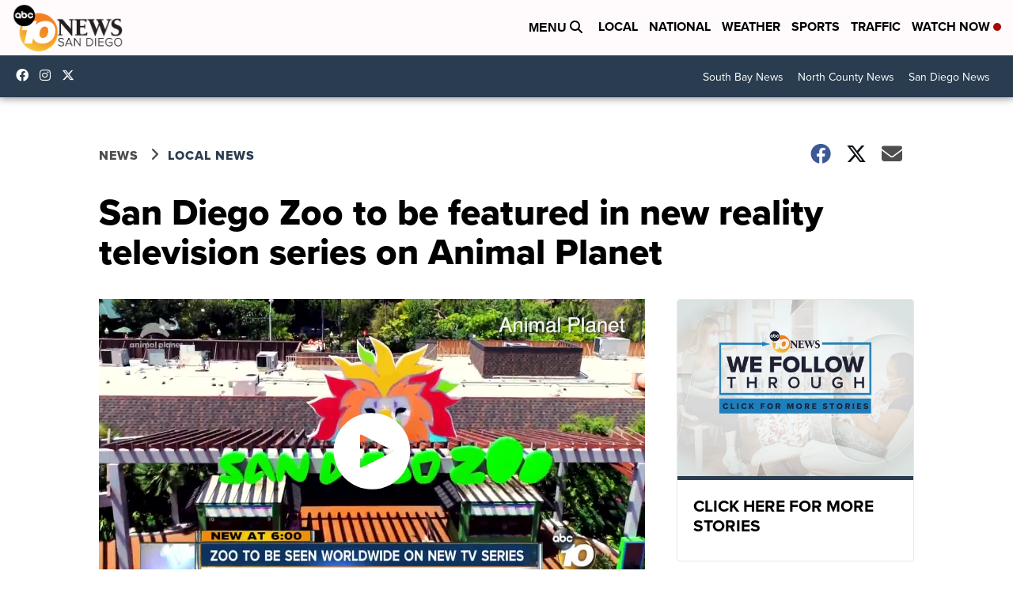

--- FILE ---
content_type: text/html; charset=utf-8
request_url: https://www.google.com/recaptcha/api2/aframe
body_size: 268
content:
<!DOCTYPE HTML><html><head><meta http-equiv="content-type" content="text/html; charset=UTF-8"></head><body><script nonce="pyQ8-D1GIQCuU1oxbfPjhQ">/** Anti-fraud and anti-abuse applications only. See google.com/recaptcha */ try{var clients={'sodar':'https://pagead2.googlesyndication.com/pagead/sodar?'};window.addEventListener("message",function(a){try{if(a.source===window.parent){var b=JSON.parse(a.data);var c=clients[b['id']];if(c){var d=document.createElement('img');d.src=c+b['params']+'&rc='+(localStorage.getItem("rc::a")?sessionStorage.getItem("rc::b"):"");window.document.body.appendChild(d);sessionStorage.setItem("rc::e",parseInt(sessionStorage.getItem("rc::e")||0)+1);localStorage.setItem("rc::h",'1768813435905');}}}catch(b){}});window.parent.postMessage("_grecaptcha_ready", "*");}catch(b){}</script></body></html>

--- FILE ---
content_type: application/javascript; charset=utf-8
request_url: https://fundingchoicesmessages.google.com/f/AGSKWxUW-fafvQ624hIogAHWNQxMTq5ZfeFx-xiRI-iyqcgGP-Ap7jhEZc7hSCS9BwEDOuJ5jvZGp6V4HM122ABUfmrjYRLerQT4xXCvUeahXuS4qYoq31CBA98f5d3BCo7vBkU9hC93snAtgYGt7IwmodDahScwfuDz6GrsUgJGH_hiUq7HAJVdBMcWo8G1/_.lazyload-ad.-advertising/vast/-ad/right_/imgad./ads_sidebar.
body_size: -1290
content:
window['94fa87f5-b704-4c3b-be34-0e570992ed8b'] = true;